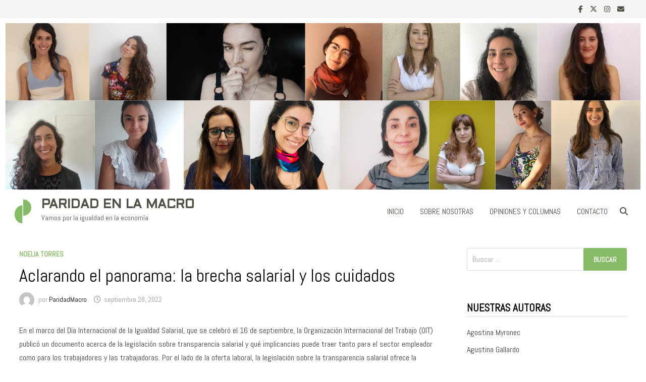

--- FILE ---
content_type: text/html; charset=UTF-8
request_url: http://www.paridadmacro.com.ar/noelia-torres/aclarando-el-panorama-la-brecha-salarial-y-los-cuidados/
body_size: 64139
content:
<!doctype html>
<html lang="es">
<head>
	<meta charset="UTF-8">
	<meta name="viewport" content="width=device-width, initial-scale=1">
	<link rel="profile" href="https://gmpg.org/xfn/11">

	<title>Aclarando el panorama: la brecha salarial y los cuidados &#8211; PARIDAD EN LA MACRO</title>
<meta name='robots' content='max-image-preview:large' />
	<style>img:is([sizes="auto" i], [sizes^="auto," i]) { contain-intrinsic-size: 3000px 1500px }</style>
	<link rel='dns-prefetch' href='//fonts.googleapis.com' />
<link rel="alternate" type="application/rss+xml" title="PARIDAD EN LA MACRO &raquo; Feed" href="http://www.paridadmacro.com.ar/feed/" />
<link rel="alternate" type="application/rss+xml" title="PARIDAD EN LA MACRO &raquo; Feed de los comentarios" href="http://www.paridadmacro.com.ar/comments/feed/" />
<link rel="alternate" type="application/rss+xml" title="PARIDAD EN LA MACRO &raquo; Comentario Aclarando el panorama: la brecha salarial y los cuidados del feed" href="http://www.paridadmacro.com.ar/noelia-torres/aclarando-el-panorama-la-brecha-salarial-y-los-cuidados/feed/" />
<script type="text/javascript">
/* <![CDATA[ */
window._wpemojiSettings = {"baseUrl":"https:\/\/s.w.org\/images\/core\/emoji\/16.0.1\/72x72\/","ext":".png","svgUrl":"https:\/\/s.w.org\/images\/core\/emoji\/16.0.1\/svg\/","svgExt":".svg","source":{"concatemoji":"http:\/\/www.paridadmacro.com.ar\/wp-includes\/js\/wp-emoji-release.min.js?ver=6.8.3"}};
/*! This file is auto-generated */
!function(s,n){var o,i,e;function c(e){try{var t={supportTests:e,timestamp:(new Date).valueOf()};sessionStorage.setItem(o,JSON.stringify(t))}catch(e){}}function p(e,t,n){e.clearRect(0,0,e.canvas.width,e.canvas.height),e.fillText(t,0,0);var t=new Uint32Array(e.getImageData(0,0,e.canvas.width,e.canvas.height).data),a=(e.clearRect(0,0,e.canvas.width,e.canvas.height),e.fillText(n,0,0),new Uint32Array(e.getImageData(0,0,e.canvas.width,e.canvas.height).data));return t.every(function(e,t){return e===a[t]})}function u(e,t){e.clearRect(0,0,e.canvas.width,e.canvas.height),e.fillText(t,0,0);for(var n=e.getImageData(16,16,1,1),a=0;a<n.data.length;a++)if(0!==n.data[a])return!1;return!0}function f(e,t,n,a){switch(t){case"flag":return n(e,"\ud83c\udff3\ufe0f\u200d\u26a7\ufe0f","\ud83c\udff3\ufe0f\u200b\u26a7\ufe0f")?!1:!n(e,"\ud83c\udde8\ud83c\uddf6","\ud83c\udde8\u200b\ud83c\uddf6")&&!n(e,"\ud83c\udff4\udb40\udc67\udb40\udc62\udb40\udc65\udb40\udc6e\udb40\udc67\udb40\udc7f","\ud83c\udff4\u200b\udb40\udc67\u200b\udb40\udc62\u200b\udb40\udc65\u200b\udb40\udc6e\u200b\udb40\udc67\u200b\udb40\udc7f");case"emoji":return!a(e,"\ud83e\udedf")}return!1}function g(e,t,n,a){var r="undefined"!=typeof WorkerGlobalScope&&self instanceof WorkerGlobalScope?new OffscreenCanvas(300,150):s.createElement("canvas"),o=r.getContext("2d",{willReadFrequently:!0}),i=(o.textBaseline="top",o.font="600 32px Arial",{});return e.forEach(function(e){i[e]=t(o,e,n,a)}),i}function t(e){var t=s.createElement("script");t.src=e,t.defer=!0,s.head.appendChild(t)}"undefined"!=typeof Promise&&(o="wpEmojiSettingsSupports",i=["flag","emoji"],n.supports={everything:!0,everythingExceptFlag:!0},e=new Promise(function(e){s.addEventListener("DOMContentLoaded",e,{once:!0})}),new Promise(function(t){var n=function(){try{var e=JSON.parse(sessionStorage.getItem(o));if("object"==typeof e&&"number"==typeof e.timestamp&&(new Date).valueOf()<e.timestamp+604800&&"object"==typeof e.supportTests)return e.supportTests}catch(e){}return null}();if(!n){if("undefined"!=typeof Worker&&"undefined"!=typeof OffscreenCanvas&&"undefined"!=typeof URL&&URL.createObjectURL&&"undefined"!=typeof Blob)try{var e="postMessage("+g.toString()+"("+[JSON.stringify(i),f.toString(),p.toString(),u.toString()].join(",")+"));",a=new Blob([e],{type:"text/javascript"}),r=new Worker(URL.createObjectURL(a),{name:"wpTestEmojiSupports"});return void(r.onmessage=function(e){c(n=e.data),r.terminate(),t(n)})}catch(e){}c(n=g(i,f,p,u))}t(n)}).then(function(e){for(var t in e)n.supports[t]=e[t],n.supports.everything=n.supports.everything&&n.supports[t],"flag"!==t&&(n.supports.everythingExceptFlag=n.supports.everythingExceptFlag&&n.supports[t]);n.supports.everythingExceptFlag=n.supports.everythingExceptFlag&&!n.supports.flag,n.DOMReady=!1,n.readyCallback=function(){n.DOMReady=!0}}).then(function(){return e}).then(function(){var e;n.supports.everything||(n.readyCallback(),(e=n.source||{}).concatemoji?t(e.concatemoji):e.wpemoji&&e.twemoji&&(t(e.twemoji),t(e.wpemoji)))}))}((window,document),window._wpemojiSettings);
/* ]]> */
</script>
<style id='wp-emoji-styles-inline-css' type='text/css'>

	img.wp-smiley, img.emoji {
		display: inline !important;
		border: none !important;
		box-shadow: none !important;
		height: 1em !important;
		width: 1em !important;
		margin: 0 0.07em !important;
		vertical-align: -0.1em !important;
		background: none !important;
		padding: 0 !important;
	}
</style>
<link rel='stylesheet' id='wp-block-library-css' href='http://www.paridadmacro.com.ar/wp-includes/css/dist/block-library/style.min.css?ver=6.8.3' type='text/css' media='all' />
<style id='wp-block-library-theme-inline-css' type='text/css'>
.wp-block-audio :where(figcaption){color:#555;font-size:13px;text-align:center}.is-dark-theme .wp-block-audio :where(figcaption){color:#ffffffa6}.wp-block-audio{margin:0 0 1em}.wp-block-code{border:1px solid #ccc;border-radius:4px;font-family:Menlo,Consolas,monaco,monospace;padding:.8em 1em}.wp-block-embed :where(figcaption){color:#555;font-size:13px;text-align:center}.is-dark-theme .wp-block-embed :where(figcaption){color:#ffffffa6}.wp-block-embed{margin:0 0 1em}.blocks-gallery-caption{color:#555;font-size:13px;text-align:center}.is-dark-theme .blocks-gallery-caption{color:#ffffffa6}:root :where(.wp-block-image figcaption){color:#555;font-size:13px;text-align:center}.is-dark-theme :root :where(.wp-block-image figcaption){color:#ffffffa6}.wp-block-image{margin:0 0 1em}.wp-block-pullquote{border-bottom:4px solid;border-top:4px solid;color:currentColor;margin-bottom:1.75em}.wp-block-pullquote cite,.wp-block-pullquote footer,.wp-block-pullquote__citation{color:currentColor;font-size:.8125em;font-style:normal;text-transform:uppercase}.wp-block-quote{border-left:.25em solid;margin:0 0 1.75em;padding-left:1em}.wp-block-quote cite,.wp-block-quote footer{color:currentColor;font-size:.8125em;font-style:normal;position:relative}.wp-block-quote:where(.has-text-align-right){border-left:none;border-right:.25em solid;padding-left:0;padding-right:1em}.wp-block-quote:where(.has-text-align-center){border:none;padding-left:0}.wp-block-quote.is-large,.wp-block-quote.is-style-large,.wp-block-quote:where(.is-style-plain){border:none}.wp-block-search .wp-block-search__label{font-weight:700}.wp-block-search__button{border:1px solid #ccc;padding:.375em .625em}:where(.wp-block-group.has-background){padding:1.25em 2.375em}.wp-block-separator.has-css-opacity{opacity:.4}.wp-block-separator{border:none;border-bottom:2px solid;margin-left:auto;margin-right:auto}.wp-block-separator.has-alpha-channel-opacity{opacity:1}.wp-block-separator:not(.is-style-wide):not(.is-style-dots){width:100px}.wp-block-separator.has-background:not(.is-style-dots){border-bottom:none;height:1px}.wp-block-separator.has-background:not(.is-style-wide):not(.is-style-dots){height:2px}.wp-block-table{margin:0 0 1em}.wp-block-table td,.wp-block-table th{word-break:normal}.wp-block-table :where(figcaption){color:#555;font-size:13px;text-align:center}.is-dark-theme .wp-block-table :where(figcaption){color:#ffffffa6}.wp-block-video :where(figcaption){color:#555;font-size:13px;text-align:center}.is-dark-theme .wp-block-video :where(figcaption){color:#ffffffa6}.wp-block-video{margin:0 0 1em}:root :where(.wp-block-template-part.has-background){margin-bottom:0;margin-top:0;padding:1.25em 2.375em}
</style>
<style id='classic-theme-styles-inline-css' type='text/css'>
/*! This file is auto-generated */
.wp-block-button__link{color:#fff;background-color:#32373c;border-radius:9999px;box-shadow:none;text-decoration:none;padding:calc(.667em + 2px) calc(1.333em + 2px);font-size:1.125em}.wp-block-file__button{background:#32373c;color:#fff;text-decoration:none}
</style>
<style id='global-styles-inline-css' type='text/css'>
:root{--wp--preset--aspect-ratio--square: 1;--wp--preset--aspect-ratio--4-3: 4/3;--wp--preset--aspect-ratio--3-4: 3/4;--wp--preset--aspect-ratio--3-2: 3/2;--wp--preset--aspect-ratio--2-3: 2/3;--wp--preset--aspect-ratio--16-9: 16/9;--wp--preset--aspect-ratio--9-16: 9/16;--wp--preset--color--black: #000000;--wp--preset--color--cyan-bluish-gray: #abb8c3;--wp--preset--color--white: #ffffff;--wp--preset--color--pale-pink: #f78da7;--wp--preset--color--vivid-red: #cf2e2e;--wp--preset--color--luminous-vivid-orange: #ff6900;--wp--preset--color--luminous-vivid-amber: #fcb900;--wp--preset--color--light-green-cyan: #7bdcb5;--wp--preset--color--vivid-green-cyan: #00d084;--wp--preset--color--pale-cyan-blue: #8ed1fc;--wp--preset--color--vivid-cyan-blue: #0693e3;--wp--preset--color--vivid-purple: #9b51e0;--wp--preset--gradient--vivid-cyan-blue-to-vivid-purple: linear-gradient(135deg,rgba(6,147,227,1) 0%,rgb(155,81,224) 100%);--wp--preset--gradient--light-green-cyan-to-vivid-green-cyan: linear-gradient(135deg,rgb(122,220,180) 0%,rgb(0,208,130) 100%);--wp--preset--gradient--luminous-vivid-amber-to-luminous-vivid-orange: linear-gradient(135deg,rgba(252,185,0,1) 0%,rgba(255,105,0,1) 100%);--wp--preset--gradient--luminous-vivid-orange-to-vivid-red: linear-gradient(135deg,rgba(255,105,0,1) 0%,rgb(207,46,46) 100%);--wp--preset--gradient--very-light-gray-to-cyan-bluish-gray: linear-gradient(135deg,rgb(238,238,238) 0%,rgb(169,184,195) 100%);--wp--preset--gradient--cool-to-warm-spectrum: linear-gradient(135deg,rgb(74,234,220) 0%,rgb(151,120,209) 20%,rgb(207,42,186) 40%,rgb(238,44,130) 60%,rgb(251,105,98) 80%,rgb(254,248,76) 100%);--wp--preset--gradient--blush-light-purple: linear-gradient(135deg,rgb(255,206,236) 0%,rgb(152,150,240) 100%);--wp--preset--gradient--blush-bordeaux: linear-gradient(135deg,rgb(254,205,165) 0%,rgb(254,45,45) 50%,rgb(107,0,62) 100%);--wp--preset--gradient--luminous-dusk: linear-gradient(135deg,rgb(255,203,112) 0%,rgb(199,81,192) 50%,rgb(65,88,208) 100%);--wp--preset--gradient--pale-ocean: linear-gradient(135deg,rgb(255,245,203) 0%,rgb(182,227,212) 50%,rgb(51,167,181) 100%);--wp--preset--gradient--electric-grass: linear-gradient(135deg,rgb(202,248,128) 0%,rgb(113,206,126) 100%);--wp--preset--gradient--midnight: linear-gradient(135deg,rgb(2,3,129) 0%,rgb(40,116,252) 100%);--wp--preset--font-size--small: 13px;--wp--preset--font-size--medium: 20px;--wp--preset--font-size--large: 36px;--wp--preset--font-size--x-large: 42px;--wp--preset--spacing--20: 0.44rem;--wp--preset--spacing--30: 0.67rem;--wp--preset--spacing--40: 1rem;--wp--preset--spacing--50: 1.5rem;--wp--preset--spacing--60: 2.25rem;--wp--preset--spacing--70: 3.38rem;--wp--preset--spacing--80: 5.06rem;--wp--preset--shadow--natural: 6px 6px 9px rgba(0, 0, 0, 0.2);--wp--preset--shadow--deep: 12px 12px 50px rgba(0, 0, 0, 0.4);--wp--preset--shadow--sharp: 6px 6px 0px rgba(0, 0, 0, 0.2);--wp--preset--shadow--outlined: 6px 6px 0px -3px rgba(255, 255, 255, 1), 6px 6px rgba(0, 0, 0, 1);--wp--preset--shadow--crisp: 6px 6px 0px rgba(0, 0, 0, 1);}:where(.is-layout-flex){gap: 0.5em;}:where(.is-layout-grid){gap: 0.5em;}body .is-layout-flex{display: flex;}.is-layout-flex{flex-wrap: wrap;align-items: center;}.is-layout-flex > :is(*, div){margin: 0;}body .is-layout-grid{display: grid;}.is-layout-grid > :is(*, div){margin: 0;}:where(.wp-block-columns.is-layout-flex){gap: 2em;}:where(.wp-block-columns.is-layout-grid){gap: 2em;}:where(.wp-block-post-template.is-layout-flex){gap: 1.25em;}:where(.wp-block-post-template.is-layout-grid){gap: 1.25em;}.has-black-color{color: var(--wp--preset--color--black) !important;}.has-cyan-bluish-gray-color{color: var(--wp--preset--color--cyan-bluish-gray) !important;}.has-white-color{color: var(--wp--preset--color--white) !important;}.has-pale-pink-color{color: var(--wp--preset--color--pale-pink) !important;}.has-vivid-red-color{color: var(--wp--preset--color--vivid-red) !important;}.has-luminous-vivid-orange-color{color: var(--wp--preset--color--luminous-vivid-orange) !important;}.has-luminous-vivid-amber-color{color: var(--wp--preset--color--luminous-vivid-amber) !important;}.has-light-green-cyan-color{color: var(--wp--preset--color--light-green-cyan) !important;}.has-vivid-green-cyan-color{color: var(--wp--preset--color--vivid-green-cyan) !important;}.has-pale-cyan-blue-color{color: var(--wp--preset--color--pale-cyan-blue) !important;}.has-vivid-cyan-blue-color{color: var(--wp--preset--color--vivid-cyan-blue) !important;}.has-vivid-purple-color{color: var(--wp--preset--color--vivid-purple) !important;}.has-black-background-color{background-color: var(--wp--preset--color--black) !important;}.has-cyan-bluish-gray-background-color{background-color: var(--wp--preset--color--cyan-bluish-gray) !important;}.has-white-background-color{background-color: var(--wp--preset--color--white) !important;}.has-pale-pink-background-color{background-color: var(--wp--preset--color--pale-pink) !important;}.has-vivid-red-background-color{background-color: var(--wp--preset--color--vivid-red) !important;}.has-luminous-vivid-orange-background-color{background-color: var(--wp--preset--color--luminous-vivid-orange) !important;}.has-luminous-vivid-amber-background-color{background-color: var(--wp--preset--color--luminous-vivid-amber) !important;}.has-light-green-cyan-background-color{background-color: var(--wp--preset--color--light-green-cyan) !important;}.has-vivid-green-cyan-background-color{background-color: var(--wp--preset--color--vivid-green-cyan) !important;}.has-pale-cyan-blue-background-color{background-color: var(--wp--preset--color--pale-cyan-blue) !important;}.has-vivid-cyan-blue-background-color{background-color: var(--wp--preset--color--vivid-cyan-blue) !important;}.has-vivid-purple-background-color{background-color: var(--wp--preset--color--vivid-purple) !important;}.has-black-border-color{border-color: var(--wp--preset--color--black) !important;}.has-cyan-bluish-gray-border-color{border-color: var(--wp--preset--color--cyan-bluish-gray) !important;}.has-white-border-color{border-color: var(--wp--preset--color--white) !important;}.has-pale-pink-border-color{border-color: var(--wp--preset--color--pale-pink) !important;}.has-vivid-red-border-color{border-color: var(--wp--preset--color--vivid-red) !important;}.has-luminous-vivid-orange-border-color{border-color: var(--wp--preset--color--luminous-vivid-orange) !important;}.has-luminous-vivid-amber-border-color{border-color: var(--wp--preset--color--luminous-vivid-amber) !important;}.has-light-green-cyan-border-color{border-color: var(--wp--preset--color--light-green-cyan) !important;}.has-vivid-green-cyan-border-color{border-color: var(--wp--preset--color--vivid-green-cyan) !important;}.has-pale-cyan-blue-border-color{border-color: var(--wp--preset--color--pale-cyan-blue) !important;}.has-vivid-cyan-blue-border-color{border-color: var(--wp--preset--color--vivid-cyan-blue) !important;}.has-vivid-purple-border-color{border-color: var(--wp--preset--color--vivid-purple) !important;}.has-vivid-cyan-blue-to-vivid-purple-gradient-background{background: var(--wp--preset--gradient--vivid-cyan-blue-to-vivid-purple) !important;}.has-light-green-cyan-to-vivid-green-cyan-gradient-background{background: var(--wp--preset--gradient--light-green-cyan-to-vivid-green-cyan) !important;}.has-luminous-vivid-amber-to-luminous-vivid-orange-gradient-background{background: var(--wp--preset--gradient--luminous-vivid-amber-to-luminous-vivid-orange) !important;}.has-luminous-vivid-orange-to-vivid-red-gradient-background{background: var(--wp--preset--gradient--luminous-vivid-orange-to-vivid-red) !important;}.has-very-light-gray-to-cyan-bluish-gray-gradient-background{background: var(--wp--preset--gradient--very-light-gray-to-cyan-bluish-gray) !important;}.has-cool-to-warm-spectrum-gradient-background{background: var(--wp--preset--gradient--cool-to-warm-spectrum) !important;}.has-blush-light-purple-gradient-background{background: var(--wp--preset--gradient--blush-light-purple) !important;}.has-blush-bordeaux-gradient-background{background: var(--wp--preset--gradient--blush-bordeaux) !important;}.has-luminous-dusk-gradient-background{background: var(--wp--preset--gradient--luminous-dusk) !important;}.has-pale-ocean-gradient-background{background: var(--wp--preset--gradient--pale-ocean) !important;}.has-electric-grass-gradient-background{background: var(--wp--preset--gradient--electric-grass) !important;}.has-midnight-gradient-background{background: var(--wp--preset--gradient--midnight) !important;}.has-small-font-size{font-size: var(--wp--preset--font-size--small) !important;}.has-medium-font-size{font-size: var(--wp--preset--font-size--medium) !important;}.has-large-font-size{font-size: var(--wp--preset--font-size--large) !important;}.has-x-large-font-size{font-size: var(--wp--preset--font-size--x-large) !important;}
:where(.wp-block-post-template.is-layout-flex){gap: 1.25em;}:where(.wp-block-post-template.is-layout-grid){gap: 1.25em;}
:where(.wp-block-columns.is-layout-flex){gap: 2em;}:where(.wp-block-columns.is-layout-grid){gap: 2em;}
:root :where(.wp-block-pullquote){font-size: 1.5em;line-height: 1.6;}
</style>
<link rel='stylesheet' id='font-awesome-css' href='http://www.paridadmacro.com.ar/wp-content/themes/bam/assets/fonts/css/all.min.css?ver=6.7.2' type='text/css' media='all' />
<link rel='stylesheet' id='bam-style-css' href='http://www.paridadmacro.com.ar/wp-content/themes/bam/style.css?ver=1.3.5' type='text/css' media='all' />
<link rel='stylesheet' id='bam-google-fonts-css' href='https://fonts.googleapis.com/css?family=Abel%3A100%2C200%2C300%2C400%2C500%2C600%2C700%2C800%2C900%2C100i%2C200i%2C300i%2C400i%2C500i%2C600i%2C700i%2C800i%2C900i|Aldrich%3A100%2C200%2C300%2C400%2C500%2C600%2C700%2C800%2C900%2C100i%2C200i%2C300i%2C400i%2C500i%2C600i%2C700i%2C800i%2C900i%26subset%3Dlatin' type='text/css' media='all' />
<style id='akismet-widget-style-inline-css' type='text/css'>

			.a-stats {
				--akismet-color-mid-green: #357b49;
				--akismet-color-white: #fff;
				--akismet-color-light-grey: #f6f7f7;

				max-width: 350px;
				width: auto;
			}

			.a-stats * {
				all: unset;
				box-sizing: border-box;
			}

			.a-stats strong {
				font-weight: 600;
			}

			.a-stats a.a-stats__link,
			.a-stats a.a-stats__link:visited,
			.a-stats a.a-stats__link:active {
				background: var(--akismet-color-mid-green);
				border: none;
				box-shadow: none;
				border-radius: 8px;
				color: var(--akismet-color-white);
				cursor: pointer;
				display: block;
				font-family: -apple-system, BlinkMacSystemFont, 'Segoe UI', 'Roboto', 'Oxygen-Sans', 'Ubuntu', 'Cantarell', 'Helvetica Neue', sans-serif;
				font-weight: 500;
				padding: 12px;
				text-align: center;
				text-decoration: none;
				transition: all 0.2s ease;
			}

			/* Extra specificity to deal with TwentyTwentyOne focus style */
			.widget .a-stats a.a-stats__link:focus {
				background: var(--akismet-color-mid-green);
				color: var(--akismet-color-white);
				text-decoration: none;
			}

			.a-stats a.a-stats__link:hover {
				filter: brightness(110%);
				box-shadow: 0 4px 12px rgba(0, 0, 0, 0.06), 0 0 2px rgba(0, 0, 0, 0.16);
			}

			.a-stats .count {
				color: var(--akismet-color-white);
				display: block;
				font-size: 1.5em;
				line-height: 1.4;
				padding: 0 13px;
				white-space: nowrap;
			}
		
</style>
<link rel="https://api.w.org/" href="http://www.paridadmacro.com.ar/wp-json/" /><link rel="alternate" title="JSON" type="application/json" href="http://www.paridadmacro.com.ar/wp-json/wp/v2/posts/397" /><link rel="EditURI" type="application/rsd+xml" title="RSD" href="http://www.paridadmacro.com.ar/xmlrpc.php?rsd" />
<meta name="generator" content="WordPress 6.8.3" />
<link rel="canonical" href="http://www.paridadmacro.com.ar/noelia-torres/aclarando-el-panorama-la-brecha-salarial-y-los-cuidados/" />
<link rel='shortlink' href='http://www.paridadmacro.com.ar/?p=397' />
<link rel="alternate" title="oEmbed (JSON)" type="application/json+oembed" href="http://www.paridadmacro.com.ar/wp-json/oembed/1.0/embed?url=http%3A%2F%2Fwww.paridadmacro.com.ar%2Fnoelia-torres%2Faclarando-el-panorama-la-brecha-salarial-y-los-cuidados%2F" />
<link rel="alternate" title="oEmbed (XML)" type="text/xml+oembed" href="http://www.paridadmacro.com.ar/wp-json/oembed/1.0/embed?url=http%3A%2F%2Fwww.paridadmacro.com.ar%2Fnoelia-torres%2Faclarando-el-panorama-la-brecha-salarial-y-los-cuidados%2F&#038;format=xml" />
<link rel="pingback" href="http://www.paridadmacro.com.ar/xmlrpc.php">		<style type="text/css">
				</style>
		<link rel="icon" href="http://www.paridadmacro.com.ar/wp-content/uploads/2020/02/cropped-Paridad-Gris-Verde-1-32x32.png" sizes="32x32" />
<link rel="icon" href="http://www.paridadmacro.com.ar/wp-content/uploads/2020/02/cropped-Paridad-Gris-Verde-1-192x192.png" sizes="192x192" />
<link rel="apple-touch-icon" href="http://www.paridadmacro.com.ar/wp-content/uploads/2020/02/cropped-Paridad-Gris-Verde-1-180x180.png" />
<meta name="msapplication-TileImage" content="http://www.paridadmacro.com.ar/wp-content/uploads/2020/02/cropped-Paridad-Gris-Verde-1-270x270.png" />

		<style type="text/css" id="theme-custom-css">
			/* Color CSS */
                
                    blockquote {
                        border-left: 4px solid #85bb65;
                    }

                    button,
                    input[type="button"],
                    input[type="reset"],
                    input[type="submit"] {
                        background: #85bb65;
                    }

                    .wp-block-search .wp-block-search__button {
                        background: #85bb65;
                    }

                    .bam-readmore {
                        background: #85bb65;
                    }

                    .site-title a, .site-description {
                        color: #85bb65;
                    }

                    .site-header.default-style .main-navigation ul li a:hover {
                        color: #85bb65;
                    }

                    .site-header.default-style .main-navigation ul ul li a:hover {
                        background: #85bb65;
                    }

                    .site-header.default-style .main-navigation .current_page_item > a,
                    .site-header.default-style .main-navigation .current-menu-item > a,
                    .site-header.default-style .main-navigation .current_page_ancestor > a,
                    .site-header.default-style .main-navigation .current-menu-ancestor > a {
                        color: #85bb65;
                    }

                    .site-header.horizontal-style .main-navigation ul li a:hover {
                        color: #85bb65;
                    }

                    .site-header.horizontal-style .main-navigation ul ul li a:hover {
                        background: #85bb65;
                    }

                    .site-header.horizontal-style .main-navigation .current_page_item > a,
                    .site-header.horizontal-style .main-navigation .current-menu-item > a,
                    .site-header.horizontal-style .main-navigation .current_page_ancestor > a,
                    .site-header.horizontal-style .main-navigation .current-menu-ancestor > a {
                        color: #85bb65;
                    }

                    .posts-navigation .nav-previous a:hover,
                    .posts-navigation .nav-next a:hover {
                        color: #85bb65;
                    }

                    .post-navigation .nav-previous .post-title:hover,
                    .post-navigation .nav-next .post-title:hover {
                        color: #85bb65;
                    }

                    .pagination .page-numbers.current {
                        background: #85bb65;
                        border: 1px solid #85bb65;
                        color: #ffffff;
                    }
                      
                    .pagination a.page-numbers:hover {
                        background: #85bb65;
                        border: 1px solid #85bb65;
                    }

                    .widget a:hover,
                    .widget ul li a:hover {
                        color: #85bb65;
                    }

                    li.bm-tab.th-ui-state-active a {
                        border-bottom: 1px solid #85bb65;
                    }

                    .footer-widget-area .widget a:hover {
                        color: #85bb65;
                    }

                    .bms-title a:hover {
                        color: #85bb65;
                    }

                    .bam-entry .entry-title a:hover {
                        color: #85bb65;
                    }

                    .related-post-meta a:hover,
                    .entry-meta a:hover {
                        color: #85bb65;
                    }

                    .related-post-meta .byline a:hover,
                    .entry-meta .byline a:hover {
                        color: #85bb65;
                    }

                    .cat-links a {
                        color: #85bb65;
                    }

                    .tags-links a:hover {
                        background: #85bb65;
                    }

                    .related-post-title a:hover {
                        color: #85bb65;
                    }

                    .author-posts-link:hover {
                        color: #85bb65;
                    }

                    .comment-author a {
                        color: #85bb65;
                    }

                    .comment-metadata a:hover,
                    .comment-metadata a:focus,
                    .pingback .comment-edit-link:hover,
                    .pingback .comment-edit-link:focus {
                        color: #85bb65;
                    }

                    .comment-reply-link:hover,
                    .comment-reply-link:focus {
                        background: #85bb65;
                    }

                    .comment-notes a:hover,
                    .comment-awaiting-moderation a:hover,
                    .logged-in-as a:hover,
                    .form-allowed-tags a:hover {
                        color: #85bb65;
                    }

                    .required {
                        color: #85bb65;
                    }

                    .comment-reply-title small a:before {
                        color: #85bb65;
                    }

                    .wp-block-quote {
                        border-left: 4px solid #85bb65;
                    }

                    .wp-block-quote[style*="text-align:right"], .wp-block-quote[style*="text-align: right"] {
                        border-right: 4px solid #85bb65;
                    }

                    .site-info a:hover {
                        color: #85bb65;
                    }

                    #bam-tags a, .widget_tag_cloud .tagcloud a {
                        background: #85bb65;
                    }

                
                    .site-title a, .site-description,
                    .site-header.horizontal-style .site-description {
                        color: #4b5145;
                    }
                
                    .page-content a,
                    .entry-content a {
                        color: #85bb65;
                    }
                
                    .page-content a:hover,
                    .entry-content a:hover {
                        color: #00aeef;
                    }
                
                    button:hover,
                    input[type="button"]:hover,
                    input[type="reset"]:hover,
                    input[type="submit"]:hover,
                    .wp-block-search .wp-block-search__button:hover,
                    .bam-readmore:hover {
                        background: #85bb65;
                    }
                
                    body.boxed-layout.custom-background,
                    body.boxed-layout {
                        background-color: #dddddd;
                    }
                
                    body.boxed-layout.custom-background.separate-containers,
                    body.boxed-layout.separate-containers {
                        background-color: #dddddd;
                    }
                
                    body.wide-layout.custom-background.separate-containers,
                    body.wide-layout.separate-containers {
                        background-color: #eeeeee;
                    }
                /* Header CSS */
                    .site-logo-image img {
                        max-width: 55px;
                    }
                
                    .site-logo-image img {
                        max-height: 55px;
                    }
                
                        .site-header.horizontal-style #site-header-inner-wrap { background-color: #ffffff; }
                    
                        .site-header.horizontal-style .main-navigation ul li a, .bam-search-button-icon, .menu-toggle { color: #4b5145; }
                    
                        .site-header.horizontal-style .main-navigation ul li a:hover { color: #85bb65; }
                        .site-header.horizontal-style .main-navigation .current_page_item > a, .site-header.horizontal-style .main-navigation .current-menu-item > a, .site-header.horizontal-style .main-navigation .current_page_ancestor > a, .site-header.horizontal-style .main-navigation .current-menu-ancestor > a { color: #85bb65; }
                    
                        .site-header.horizontal-style .main-navigation ul ul {
                            background-color: #ffffff;
                        }
                    
                        .site-header.horizontal-style .main-navigation ul ul li a:hover {
                            color: #85bb65;
                        }
                    
                        .site-header.horizontal-style .main-navigation ul ul li a {
                            background-color: #85bb65;
                        }
                    
                        .site-header.horizontal-style .main-navigation ul ul li a:hover {
                            background-color: #ffffff;
                        }
                    /* Top Bar CSS */
                    .bam-topbar, .top-navigation ul ul {
                        background: #f5f5f5;
                    }
                
                    .bam-topbar a:hover {
                        color: #85bb65;
                    }
                
                        .bam-topbar-social.dark .bam-social-link i {
                            color: #4b5145;
                        }
                    /* Typography CSS */body, button, input, select, optgroup, textarea{font-family:Abel;font-weight:100;font-style:normal;font-size:16px;}h1, h2, h3, h4, h5, h6, .site-title, .bam-entry .entry-title a, .widget-title, .is-style-bam-widget-title, .entry-title, .related-section-title, .related-post-title a, .single .entry-title, .archive .page-title{font-family:Abel;}h1{font-family:Abel;}h2{font-family:Abel;}h3{font-family:Abel;}h4{font-family:Abel;}.site-title, .site-header.horizontal-style .site-title{font-family:Aldrich;font-weight:600;font-size:25px;}.main-navigation li a{font-family:Abel;font-weight:100;}.main-navigation ul ul a, .site-header.default-style .main-navigation ul ul a, .site-header.horizontal-style .main-navigation ul ul a{font-family:Abel;}.bam-entry .entry-title a{font-family:Abel;}.single .entry-title{font-family:Abel;}.bam-single-post .entry-content{font-family:Abel;}.page-entry-title{font-family:Abel;}.widget-title, .is-style-bam-widget-title{font-family:Abel;}		</style>

	</head>

<body class="wp-singular post-template-default single single-post postid-397 single-format-standard wp-custom-logo wp-embed-responsive wp-theme-bam wide-layout right-sidebar one-container">



<div id="page" class="site">
	<a class="skip-link screen-reader-text" href="#content">Saltar al contenido</a>

	
<div id="topbar" class="bam-topbar clearfix">

    <div class="container">

        
        
        
<div class="bam-topbar-social dark">

    
        
                    <span class="bam-social-icon">
                                    <a href="https://www.facebook.com/paridadmacro/" class="bam-social-link facebook" target="_blank" title="Facebook">
                        <i class="fab fa-facebook-f"></i>
                    </a>
                            </span>
                
    
        
                
    
        
                    <span class="bam-social-icon">
                                    <a href="https://twitter.com/paridadmacro" class="bam-social-link twitter" target="_blank" title="X">
                        <i class="fa-brands fa-x-twitter"></i>
                    </a>
                            </span>
                
    
        
                
    
        
                    <span class="bam-social-icon">
                                    <a href="https://www.instagram.com/paridadmacro/" class="bam-social-link instagram" target="_blank" title="Instagram">
                        <i class="fab fa-instagram"></i>
                    </a>
                            </span>
                
    
        
                
    
        
                
    
        
                
    
        
                
    
        
                
    
        
                
    
        
                
    
        
                
    
        
                
    
        
                
    
        
                
    
        
                
    
        
                
    
        
                
    
        
                
    
        
                
    
        
                
    
        
                    <span class="bam-social-icon">
                                    <a href="mailto:hola@paridadmacro.com.ar" class="bam-social-link email" target="_self" title="Correo electrónico">
                        <i class="fas fa-envelope"></i>
                    </a>
                            </span>
                
    
</div><!-- .bam-social-media -->
    </div>

</div>
	


<header id="masthead" class="site-header horizontal-style">

    
    

<div class="th-header-image clearfix"><img src="http://www.paridadmacro.com.ar/wp-content/uploads/2020/04/Encabezado-Sin-Logo.jpg" height="550" width="2000" alt="" /></div>
<div id="site-header-inner-wrap">
    <div id="site-header-inner" class="clearfix container-fluid">
        <div class="site-branding">
    <div class="site-branding-inner">

                    <div class="site-logo-image"><a href="http://www.paridadmacro.com.ar/" class="custom-logo-link" rel="home"><img width="161" height="169" src="http://www.paridadmacro.com.ar/wp-content/uploads/2020/02/cropped-Logo-Borrador-1.png" class="custom-logo" alt="PARIDAD EN LA MACRO" decoding="async" /></a></div>
        
        <div class="site-branding-text">
                            <p class="site-title"><a href="http://www.paridadmacro.com.ar/" rel="home">PARIDAD EN LA MACRO</a></p>
                                <p class="site-description">Vamos por la igualdad en la econom&iacute;a</p>
                    </div><!-- .site-branding-text -->

    </div><!-- .site-branding-inner -->
</div><!-- .site-branding -->        
<nav id="site-navigation" class="main-navigation">

    <div id="site-navigation-inner" class="align-left show-search">
        
        <div class="menu-principal-container"><ul id="primary-menu" class="menu"><li id="menu-item-31" class="menu-item menu-item-type-custom menu-item-object-custom menu-item-home menu-item-31"><a href="http://www.paridadmacro.com.ar">Inicio</a></li>
<li id="menu-item-32" class="menu-item menu-item-type-post_type menu-item-object-page menu-item-32"><a href="http://www.paridadmacro.com.ar/sobre-nosotras/">Sobre nosotras</a></li>
<li id="menu-item-33" class="menu-item menu-item-type-post_type menu-item-object-page menu-item-33"><a href="http://www.paridadmacro.com.ar/opiniones-y-columnas/">Opiniones y columnas</a></li>
<li id="menu-item-34" class="menu-item menu-item-type-post_type menu-item-object-page menu-item-34"><a href="http://www.paridadmacro.com.ar/contacto/">Contacto</a></li>
</ul></div><div class="bam-search-button-icon">
    <i class="fas fa-search" aria-hidden="true"></i>
</div>
<div class="bam-search-box-container">
    <div class="bam-search-box">
        <form role="search" method="get" class="search-form" action="http://www.paridadmacro.com.ar/">
				<label>
					<span class="screen-reader-text">Buscar:</span>
					<input type="search" class="search-field" placeholder="Buscar &hellip;" value="" name="s" />
				</label>
				<input type="submit" class="search-submit" value="Buscar" />
			</form>    </div><!-- th-search-box -->
</div><!-- .th-search-box-container -->

        <button class="menu-toggle" aria-controls="primary-menu" aria-expanded="false" data-toggle-target=".mobile-navigation"><i class="fas fa-bars"></i>Menú</button>
        
    </div><!-- .container -->
    
</nav><!-- #site-navigation -->    </div>
</div>

<div class="mobile-dropdown">
    <nav class="mobile-navigation">
        <div class="menu-principal-container"><ul id="primary-menu-mobile" class="menu"><li class="menu-item menu-item-type-custom menu-item-object-custom menu-item-home menu-item-31"><a href="http://www.paridadmacro.com.ar">Inicio</a></li>
<li class="menu-item menu-item-type-post_type menu-item-object-page menu-item-32"><a href="http://www.paridadmacro.com.ar/sobre-nosotras/">Sobre nosotras</a></li>
<li class="menu-item menu-item-type-post_type menu-item-object-page menu-item-33"><a href="http://www.paridadmacro.com.ar/opiniones-y-columnas/">Opiniones y columnas</a></li>
<li class="menu-item menu-item-type-post_type menu-item-object-page menu-item-34"><a href="http://www.paridadmacro.com.ar/contacto/">Contacto</a></li>
</ul></div>    </nav>
</div>


    
    			<div class="bam-header-bg"></div>
         
</header><!-- #masthead -->


	
	<div id="content" class="site-content">
		<div class="container">

	
	<div id="primary" class="content-area">

		
		<main id="main" class="site-main">

			
			
<article id="post-397" class="bam-single-post post-397 post type-post status-publish format-standard hentry category-noelia-torres tag-brecha-salarial tag-economia-feminista tag-igualdad-de-genero">

	
	<div class="category-list">
		<span class="cat-links"><a href="http://www.paridadmacro.com.ar/category/noelia-torres/" rel="category tag">Noelia Torres</a></span>	</div><!-- .category-list -->

	<header class="entry-header">
		<h1 class="entry-title">Aclarando el panorama: la brecha salarial y los cuidados</h1>			<div class="entry-meta">
				<span class="byline"> <img class="author-photo" alt="ParidadMacro" src="https://secure.gravatar.com/avatar/a1cb35f57b03a31535ecd7da6715ad680081f650fec9540108111ceb64ff2642?s=96&#038;d=mm&#038;r=g" />por <span class="author vcard"><a class="url fn n" href="http://www.paridadmacro.com.ar/author/admin/">ParidadMacro</a></span></span><span class="posted-on"><i class="far fa-clock"></i><a href="http://www.paridadmacro.com.ar/noelia-torres/aclarando-el-panorama-la-brecha-salarial-y-los-cuidados/" rel="bookmark"><time class="entry-date published sm-hu" datetime="2022-09-28T23:57:00+00:00">septiembre 28, 2022</time><time class="updated" datetime="2022-12-05T00:04:29+00:00">diciembre 5, 2022</time></a></span>			</div><!-- .entry-meta -->
			</header><!-- .entry-header -->

	
	
	
	<div class="entry-content">
		
<p>En el marco del Día Internacional de la Igualdad Salarial, que se celebró el 16 de septiembre, la Organización Internacional del Trabajo (OIT) publicó un documento acerca de la legislación sobre transparencia salarial y qué implicancias puede traer tanto para el sector empleador como para los trabajadores y las trabajadoras. Por el lado de la oferta laboral, la legislación sobre la transparencia salarial ofrece la oportunidad de identificar desvíos respecto de los competidores, mientras que para el sector trabajador puede proporcionar información para acceder a más y mejores derechos en la negociación paritaria.</p>



<p>Estas medidas de transparencia propuestas por la OIT abarcan un conjunto amplio de herramientas que incluyen la divulgación de las remuneraciones y auditorías acerca de las diferencias salariales entre hombres y mujeres y el derecho de los trabajadores y de las trabajadoras de acceder a dicha información.</p>



<p>En nuestro país, según el Boletín de Estadísticas Laborales del Ministerio de Trabajo, en el primer trimestre de 2022, una mujer que trabajó cuarenta horas semanales percibió una remuneración 8% menor respecto de un varón que trabaja las mismas horas. El problema se vuelve más grave si incorporamos a los subocupados y a las subocupadas, ya que las mujeres ganan un 26% menos que los varones. Estos guarismos tienen sentido ya que entre las subocupadas se encuentran estudiantes o mujeres que, dadas las características de la Organización Social del Cuidado (OSC), deciden trabajar menos de cuarenta horas semanales con un sueldo menor que el de un varón. Asimismo, las mujeres jóvenes son las que muestran mayores tasas de desocupación y menores tasas de actividad (13,9% y 41,7% para el segundo trimestre de 2022) y a la vez destinan 5,7 horas diarias a tareas de cuidado, mientras que los varones emplean solamente dos.</p>



<p>Es por razones como las mencionadas, la OIT propone programas para la igualdad de género que permitan asegurar la equidad de las remuneraciones ante las mismas tareas. Asimismo, es importante que se trabaje en políticas que amplíen las licencias remuneradas por cuidados y, fundamentalmente, que promuevan un reparto más equitativo de las responsabilidades familiares.</p>



<p>En esta línea, proyectos como Cuidar en Igualdad pueden contribuir a reducir la brecha salarial entre varones y mujeres, así como también promover una OSC más justa y con responsabilidades compartidas.</p>



<p>Además, la OIT menciona en su artículo que en Chile se está debatiendo un proyecto de ley que pretende establecer medidas de transparencia para reducir la brecha salarial entre varones y mujeres. El objetivo de la iniciativa es que las empresas con un plantel de más de 200 trabajadores publiquen un registro salarial desglosado por género dos veces por año. Esta información sería muy útil a la hora de establecer las negociaciones paritarias, pero a la vez podría ocurrir que las empresas estén reticentes a brindar esa información debido a que implicaría un aumento en los costos administrativos sin un beneficio directo para ellas.</p>



<p>En el informe, la OIT también releva las opiniones de los sindicatos y de las cámaras empresarias acerca de la transparencia salarial y sus implicancias. En ese relevamiento se puso de manifiesto la necesidad de realizar enfoques integrales, en los que mejorar la información sobre las remuneraciones es solo una parte, por lo que vuelve a tomar relevancia cómo decide organizar el cuidado cada sociedad, como por ejemplo si se amplía la licencia por paternidad o por adultos mayores a cargo (si bien algunos convenios ya tienen estos temas establecidos). También es necesario que en los institutos de formación profesional de los sindicatos se brinden cursos con perspectiva de género, en donde se debata el rol de la mujer como «cuidadora natural».</p>



<p>Un tema que queda pendiente en el trabajo de la OIT es la desigualdad existente entre los salarios de las mujeres, ya que el cuidado se organiza de manera muy distinta en un hogar cuando la mujer tiene ingresos altos y puede pagarle a otra mujer un servicio de cuidado que le permita continuar trabajando en el mercado.</p>



<p>Si bien las propuestas planteadas por la OIT sobre transparencia salarial son necesarias y sumamente útiles para reducir la brecha salarial entre hombres y mujeres, a la hora de implementar políticas para achicarlas no se debe perder de vista la brecha existente en los trabajos de cuidado (definida en gran parte por la creencia social de que «las mujeres son buenas para cuidar»), por lo que trabajar sobre ello no depende simplemente de la voluntad del Estado sino que es un trabajo de la sociedad en su conjunto.</p>



<p>Por Noelia Torres. Publicado originalmente para <a href="https://www.baenegocios.com/columnistas/Aclarando-el-panorama-la-brecha-salarial-y-los-cuidados-20220927-0084.html" data-type="URL" data-id="https://www.baenegocios.com/columnistas/Aclarando-el-panorama-la-brecha-salarial-y-los-cuidados-20220927-0084.html" target="_blank" rel="noreferrer noopener">BAE Negocios</a></p>
	</div><!-- .entry-content -->

	
	<footer class="entry-footer">
		<div class="tags-links"><span class="bam-tags-title">Etiquetado</span><a href="http://www.paridadmacro.com.ar/tag/brecha-salarial/" rel="tag">Brecha Salarial</a><a href="http://www.paridadmacro.com.ar/tag/economia-feminista/" rel="tag">Economía Feminista</a><a href="http://www.paridadmacro.com.ar/tag/igualdad-de-genero/" rel="tag">Igualdad de género</a></div>	</footer><!-- .entry-footer -->

	
</article><!-- #post-397 -->
	<nav class="navigation post-navigation" aria-label="Entradas">
		<h2 class="screen-reader-text">Navegación de entradas</h2>
		<div class="nav-links"><div class="nav-previous"><a href="http://www.paridadmacro.com.ar/mara-pedrazzoli/un-presupuesto-firme-y-sin-sorpresas-de-ajuste/" rel="prev"><span class="meta-nav" aria-hidden="true">Entrada anterior</span> <span class="screen-reader-text">Entrada anterior:</span> <br/><span class="post-title">Un Presupuesto firme y sin sorpresas de ajuste</span></a></div><div class="nav-next"><a href="http://www.paridadmacro.com.ar/laura-testa/quien-inclinala-balanza/" rel="next"><span class="meta-nav" aria-hidden="true">Entrada siguiente</span> <span class="screen-reader-text">Entrada siguiente:</span> <br/><span class="post-title">¿Quién inclinala balanza?</span></a></div></div>
	</nav><div class="bam-authorbox clearfix">

    <div class="bam-author-img">
        <img alt='' src='https://secure.gravatar.com/avatar/a1cb35f57b03a31535ecd7da6715ad680081f650fec9540108111ceb64ff2642?s=100&#038;d=mm&#038;r=g' srcset='https://secure.gravatar.com/avatar/a1cb35f57b03a31535ecd7da6715ad680081f650fec9540108111ceb64ff2642?s=200&#038;d=mm&#038;r=g 2x' class='avatar avatar-100 photo' height='100' width='100' decoding='async'/>    </div>

    <div class="bam-author-content">
        <h4 class="author-name">ParidadMacro</h4>
        <p class="author-description"></p>
        <a class="author-posts-link" href="http://www.paridadmacro.com.ar/author/admin/" title="ParidadMacro">
            Ver todas las entradas de ParidadMacro &rarr;        </a>
    </div>

</div>


<div class="bam-related-posts clearfix">

    <h3 class="related-section-title">Puede que también te guste</h3>

    <div class="related-posts-wrap">
                    <div class="related-post">
                <div class="related-post-thumbnail">
                    <a href="http://www.paridadmacro.com.ar/noelia-torres/el-dilema-de-las-practicas-laborales/">
                                            </a>
                </div><!-- .related-post-thumbnail -->
                <h3 class="related-post-title">
                    <a href="http://www.paridadmacro.com.ar/noelia-torres/el-dilema-de-las-practicas-laborales/" rel="bookmark" title="El dilema de las prácticas laborales">
                        El dilema de las prácticas laborales                    </a>
                </h3><!-- .related-post-title -->
                <div class="related-post-meta"><span class="posted-on"><i class="far fa-clock"></i><a href="http://www.paridadmacro.com.ar/noelia-torres/el-dilema-de-las-practicas-laborales/" rel="bookmark"><time class="entry-date published sm-hu" datetime="2021-12-14T13:56:00+00:00">diciembre 14, 2021</time><time class="updated" datetime="2022-03-15T02:00:28+00:00">marzo 15, 2022</time></a></span></div>
            </div><!-- .related-post -->
                    <div class="related-post">
                <div class="related-post-thumbnail">
                    <a href="http://www.paridadmacro.com.ar/noelia-torres/el-balance-necesario-del-salario-y-de-los-precios-en-2022/">
                                            </a>
                </div><!-- .related-post-thumbnail -->
                <h3 class="related-post-title">
                    <a href="http://www.paridadmacro.com.ar/noelia-torres/el-balance-necesario-del-salario-y-de-los-precios-en-2022/" rel="bookmark" title="El balance necesario del salario y de los precios en 2022">
                        El balance necesario del salario y de los precios en 2022                    </a>
                </h3><!-- .related-post-title -->
                <div class="related-post-meta"><span class="posted-on"><i class="far fa-clock"></i><a href="http://www.paridadmacro.com.ar/noelia-torres/el-balance-necesario-del-salario-y-de-los-precios-en-2022/" rel="bookmark"><time class="entry-date published sm-hu" datetime="2023-01-13T11:05:00+00:00">enero 13, 2023</time><time class="updated" datetime="2025-07-02T00:01:10+00:00">julio 2, 2025</time></a></span></div>
            </div><!-- .related-post -->
                    <div class="related-post">
                <div class="related-post-thumbnail">
                    <a href="http://www.paridadmacro.com.ar/noelia-torres/luego-de-la-pandemia-y-de-la-guerra-que-hacemos-con-el-trabajo/">
                                            </a>
                </div><!-- .related-post-thumbnail -->
                <h3 class="related-post-title">
                    <a href="http://www.paridadmacro.com.ar/noelia-torres/luego-de-la-pandemia-y-de-la-guerra-que-hacemos-con-el-trabajo/" rel="bookmark" title="Luego de la pandemia y de la guerra, ¿qué hacemos con el trabajo?">
                        Luego de la pandemia y de la guerra, ¿qué hacemos con el trabajo?                    </a>
                </h3><!-- .related-post-title -->
                <div class="related-post-meta"><span class="posted-on"><i class="far fa-clock"></i><a href="http://www.paridadmacro.com.ar/noelia-torres/luego-de-la-pandemia-y-de-la-guerra-que-hacemos-con-el-trabajo/" rel="bookmark"><time class="entry-date published sm-hu" datetime="2022-11-16T00:32:00+00:00">noviembre 16, 2022</time><time class="updated" datetime="2025-07-02T00:01:10+00:00">julio 2, 2025</time></a></span></div>
            </div><!-- .related-post -->
            </div><!-- .related-post-wrap-->

</div><!-- .related-posts -->


<div id="comments" class="comments-area">

		<div id="respond" class="comment-respond">
		<h3 id="reply-title" class="comment-reply-title">Deja una respuesta <small><a rel="nofollow" id="cancel-comment-reply-link" href="/noelia-torres/aclarando-el-panorama-la-brecha-salarial-y-los-cuidados/#respond" style="display:none;">Cancelar la respuesta</a></small></h3><form action="http://www.paridadmacro.com.ar/wp-comments-post.php" method="post" id="commentform" class="comment-form"><p class="comment-notes"><span id="email-notes">Tu dirección de correo electrónico no será publicada.</span> <span class="required-field-message">Los campos obligatorios están marcados con <span class="required">*</span></span></p><p class="comment-form-comment"><label for="comment">Comentario <span class="required">*</span></label> <textarea id="comment" name="comment" cols="45" rows="8" maxlength="65525" required></textarea></p><p class="comment-form-author"><label for="author">Nombre <span class="required">*</span></label> <input id="author" name="author" type="text" value="" size="30" maxlength="245" autocomplete="name" required /></p>
<p class="comment-form-email"><label for="email">Correo electrónico <span class="required">*</span></label> <input id="email" name="email" type="email" value="" size="30" maxlength="100" aria-describedby="email-notes" autocomplete="email" required /></p>
<p class="comment-form-url"><label for="url">Web</label> <input id="url" name="url" type="url" value="" size="30" maxlength="200" autocomplete="url" /></p>
<p class="comment-form-cookies-consent"><input id="wp-comment-cookies-consent" name="wp-comment-cookies-consent" type="checkbox" value="yes" /> <label for="wp-comment-cookies-consent">Guarda mi nombre, correo electrónico y web en este navegador para la próxima vez que comente.</label></p>
<p class="form-submit"><input name="submit" type="submit" id="submit" class="submit" value="Publicar el comentario" /> <input type='hidden' name='comment_post_ID' value='397' id='comment_post_ID' />
<input type='hidden' name='comment_parent' id='comment_parent' value='0' />
</p><p style="display: none;"><input type="hidden" id="akismet_comment_nonce" name="akismet_comment_nonce" value="d6741f4d25" /></p><p style="display: none !important;" class="akismet-fields-container" data-prefix="ak_"><label>&#916;<textarea name="ak_hp_textarea" cols="45" rows="8" maxlength="100"></textarea></label><input type="hidden" id="ak_js_1" name="ak_js" value="17"/><script>document.getElementById( "ak_js_1" ).setAttribute( "value", ( new Date() ).getTime() );</script></p></form>	</div><!-- #respond -->
	
</div><!-- #comments -->

			
		</main><!-- #main -->

		
	</div><!-- #primary -->

	


<aside id="secondary" class="widget-area">

	
	<section id="search-2" class="widget widget_search"><form role="search" method="get" class="search-form" action="http://www.paridadmacro.com.ar/">
				<label>
					<span class="screen-reader-text">Buscar:</span>
					<input type="search" class="search-field" placeholder="Buscar &hellip;" value="" name="s" />
				</label>
				<input type="submit" class="search-submit" value="Buscar" />
			</form></section><section id="categories-2" class="widget widget_categories"><h4 class="widget-title">Nuestras autoras</h4>
			<ul>
					<li class="cat-item cat-item-43"><a href="http://www.paridadmacro.com.ar/category/agostina-myronec/">Agostina Myronec</a>
</li>
	<li class="cat-item cat-item-122"><a href="http://www.paridadmacro.com.ar/category/agustina-gallardo/">Agustina Gallardo</a>
</li>
	<li class="cat-item cat-item-51"><a href="http://www.paridadmacro.com.ar/category/ailin-simonelli/">Ailín Simonelli</a>
</li>
	<li class="cat-item cat-item-64"><a href="http://www.paridadmacro.com.ar/category/alejandra-sfeir/">Alejandra Sfeir</a>
</li>
	<li class="cat-item cat-item-47"><a href="http://www.paridadmacro.com.ar/category/ana-laura-jaruf/">Ana Laura Jaruf</a>
</li>
	<li class="cat-item cat-item-180"><a href="http://www.paridadmacro.com.ar/category/anahi-rampinini/">Anahí Rampinini</a>
</li>
	<li class="cat-item cat-item-46"><a href="http://www.paridadmacro.com.ar/category/antonella-gervagi/">Antonella Gervagi</a>
</li>
	<li class="cat-item cat-item-53"><a href="http://www.paridadmacro.com.ar/category/ayelen-boryka/">Ayelén Boryka</a>
</li>
	<li class="cat-item cat-item-68"><a href="http://www.paridadmacro.com.ar/category/belen-gomez/">Belén Gomez</a>
</li>
	<li class="cat-item cat-item-44"><a href="http://www.paridadmacro.com.ar/category/candela-slupski/">Candela Slupski</a>
</li>
	<li class="cat-item cat-item-60"><a href="http://www.paridadmacro.com.ar/category/carolina-fernandez/">Carolina Fernandez</a>
</li>
	<li class="cat-item cat-item-52"><a href="http://www.paridadmacro.com.ar/category/cecilia-galarza/">Cecilia Galarza</a>
</li>
	<li class="cat-item cat-item-40"><a href="http://www.paridadmacro.com.ar/category/evelin-goldstein/">Evelin Goldstein</a>
</li>
	<li class="cat-item cat-item-39"><a href="http://www.paridadmacro.com.ar/category/florencia-balestro/">Florencia Balestro</a>
</li>
	<li class="cat-item cat-item-49"><a href="http://www.paridadmacro.com.ar/category/huilen-amigo/">Huilén Amigo</a>
</li>
	<li class="cat-item cat-item-54"><a href="http://www.paridadmacro.com.ar/category/julia-segoviano/">Julia Segoviano</a>
</li>
	<li class="cat-item cat-item-45"><a href="http://www.paridadmacro.com.ar/category/laura-testa/">Laura Testa</a>
</li>
	<li class="cat-item cat-item-42"><a href="http://www.paridadmacro.com.ar/category/lucia-cirmi/">Lucía Cirmi</a>
</li>
	<li class="cat-item cat-item-41"><a href="http://www.paridadmacro.com.ar/category/lucia-di-bonis/">Lucía Di Bonis</a>
</li>
	<li class="cat-item cat-item-50"><a href="http://www.paridadmacro.com.ar/category/lucia-pavon/">Lucía Pavón</a>
</li>
	<li class="cat-item cat-item-56"><a href="http://www.paridadmacro.com.ar/category/lucia-pezzarini/">Lucía Pezzarini</a>
</li>
	<li class="cat-item cat-item-67"><a href="http://www.paridadmacro.com.ar/category/lucila-ostropolsky/">Lucila Ostropolsky</a>
</li>
	<li class="cat-item cat-item-55"><a href="http://www.paridadmacro.com.ar/category/macarena-turrubiano/">Macarena Turrubiano</a>
</li>
	<li class="cat-item cat-item-58"><a href="http://www.paridadmacro.com.ar/category/mara-pedrazzoli/">Mara Pedrazzoli</a>
</li>
	<li class="cat-item cat-item-163"><a href="http://www.paridadmacro.com.ar/category/nadia-schuffer/">Nadia Schuffer</a>
</li>
	<li class="cat-item cat-item-65"><a href="http://www.paridadmacro.com.ar/category/noelia-abbate/">Noelia Abbate</a>
</li>
	<li class="cat-item cat-item-48"><a href="http://www.paridadmacro.com.ar/category/noelia-mendez-santolaria/">Noelia Méndez Santolaria</a>
</li>
	<li class="cat-item cat-item-62"><a href="http://www.paridadmacro.com.ar/category/noelia-torres/">Noelia Torres</a>
</li>
	<li class="cat-item cat-item-1"><a href="http://www.paridadmacro.com.ar/category/paridad-macro/">Paridad Macro</a>
</li>
	<li class="cat-item cat-item-81"><a href="http://www.paridadmacro.com.ar/category/paridad-macro-chubut/">Paridad Macro Chubut</a>
</li>
	<li class="cat-item cat-item-140"><a href="http://www.paridadmacro.com.ar/category/pia-garavaglia/">Pía Garavaglia</a>
</li>
	<li class="cat-item cat-item-63"><a href="http://www.paridadmacro.com.ar/category/pia-ramello/">Pia Ramello</a>
</li>
	<li class="cat-item cat-item-57"><a href="http://www.paridadmacro.com.ar/category/rocio-vaamonde/">Rocío Vaamonde</a>
</li>
	<li class="cat-item cat-item-161"><a href="http://www.paridadmacro.com.ar/category/sofia-ruano/">Sofía Ruano</a>
</li>
	<li class="cat-item cat-item-61"><a href="http://www.paridadmacro.com.ar/category/tatiana-kurlat/">Tatiana Kurlat</a>
</li>
	<li class="cat-item cat-item-66"><a href="http://www.paridadmacro.com.ar/category/valentina-castro/">Valentina Castro</a>
</li>
	<li class="cat-item cat-item-38"><a href="http://www.paridadmacro.com.ar/category/victoria-giarrizzo/">Victoria Giarrizzo</a>
</li>
	<li class="cat-item cat-item-59"><a href="http://www.paridadmacro.com.ar/category/yanina-busquet/">Yanina Busquet</a>
</li>
			</ul>

			</section><section id="archives-2" class="widget widget_archive"><h4 class="widget-title">Archivos</h4>
			<ul>
					<li><a href='http://www.paridadmacro.com.ar/2023/03/'>marzo 2023</a></li>
	<li><a href='http://www.paridadmacro.com.ar/2023/02/'>febrero 2023</a></li>
	<li><a href='http://www.paridadmacro.com.ar/2023/01/'>enero 2023</a></li>
	<li><a href='http://www.paridadmacro.com.ar/2022/12/'>diciembre 2022</a></li>
	<li><a href='http://www.paridadmacro.com.ar/2022/11/'>noviembre 2022</a></li>
	<li><a href='http://www.paridadmacro.com.ar/2022/10/'>octubre 2022</a></li>
	<li><a href='http://www.paridadmacro.com.ar/2022/09/'>septiembre 2022</a></li>
	<li><a href='http://www.paridadmacro.com.ar/2022/08/'>agosto 2022</a></li>
	<li><a href='http://www.paridadmacro.com.ar/2022/07/'>julio 2022</a></li>
	<li><a href='http://www.paridadmacro.com.ar/2022/06/'>junio 2022</a></li>
	<li><a href='http://www.paridadmacro.com.ar/2022/05/'>mayo 2022</a></li>
	<li><a href='http://www.paridadmacro.com.ar/2022/04/'>abril 2022</a></li>
	<li><a href='http://www.paridadmacro.com.ar/2022/03/'>marzo 2022</a></li>
	<li><a href='http://www.paridadmacro.com.ar/2021/12/'>diciembre 2021</a></li>
	<li><a href='http://www.paridadmacro.com.ar/2021/11/'>noviembre 2021</a></li>
	<li><a href='http://www.paridadmacro.com.ar/2021/10/'>octubre 2021</a></li>
	<li><a href='http://www.paridadmacro.com.ar/2021/09/'>septiembre 2021</a></li>
	<li><a href='http://www.paridadmacro.com.ar/2021/08/'>agosto 2021</a></li>
	<li><a href='http://www.paridadmacro.com.ar/2021/07/'>julio 2021</a></li>
	<li><a href='http://www.paridadmacro.com.ar/2021/06/'>junio 2021</a></li>
	<li><a href='http://www.paridadmacro.com.ar/2021/05/'>mayo 2021</a></li>
	<li><a href='http://www.paridadmacro.com.ar/2021/04/'>abril 2021</a></li>
	<li><a href='http://www.paridadmacro.com.ar/2021/03/'>marzo 2021</a></li>
	<li><a href='http://www.paridadmacro.com.ar/2021/02/'>febrero 2021</a></li>
	<li><a href='http://www.paridadmacro.com.ar/2021/01/'>enero 2021</a></li>
	<li><a href='http://www.paridadmacro.com.ar/2020/12/'>diciembre 2020</a></li>
	<li><a href='http://www.paridadmacro.com.ar/2020/11/'>noviembre 2020</a></li>
	<li><a href='http://www.paridadmacro.com.ar/2020/10/'>octubre 2020</a></li>
	<li><a href='http://www.paridadmacro.com.ar/2020/09/'>septiembre 2020</a></li>
	<li><a href='http://www.paridadmacro.com.ar/2020/08/'>agosto 2020</a></li>
	<li><a href='http://www.paridadmacro.com.ar/2020/04/'>abril 2020</a></li>
	<li><a href='http://www.paridadmacro.com.ar/2020/02/'>febrero 2020</a></li>
			</ul>

			</section>
	
</aside><!-- #secondary -->

	</div><!-- .container -->
	</div><!-- #content -->

	
	
	<footer id="colophon" class="site-footer">

		
		
		<div class="footer-widget-area clearfix th-columns-3">
			<div class="container">
				<div class="footer-widget-area-inner">
					<div class="col column-1">
											</div>

											<div class="col column-2">
													</div>
					
											<div class="col column-3">
													</div>
					
									</div><!-- .footer-widget-area-inner -->
			</div><!-- .container -->
		</div><!-- .footer-widget-area -->

		<div class="site-info clearfix">
			<div class="container">
				<div class="copyright-container">
					Copyright &#169; 2026 <a href="http://www.paridadmacro.com.ar/" title="PARIDAD EN LA MACRO" >PARIDAD EN LA MACRO</a>.
					Funciona con <a href="https://wordpress.org" target="_blank">WordPress</a> y <a href="https://themezhut.com/themes/bam/" target="_blank">Bam</a>.				</div><!-- .copyright-container -->
			</div><!-- .container -->
		</div><!-- .site-info -->

		
	</footer><!-- #colophon -->

	
</div><!-- #page -->


<script type="speculationrules">
{"prefetch":[{"source":"document","where":{"and":[{"href_matches":"\/*"},{"not":{"href_matches":["\/wp-*.php","\/wp-admin\/*","\/wp-content\/uploads\/*","\/wp-content\/*","\/wp-content\/plugins\/*","\/wp-content\/themes\/bam\/*","\/*\\?(.+)"]}},{"not":{"selector_matches":"a[rel~=\"nofollow\"]"}},{"not":{"selector_matches":".no-prefetch, .no-prefetch a"}}]},"eagerness":"conservative"}]}
</script>
<script type="text/javascript" src="http://www.paridadmacro.com.ar/wp-content/themes/bam/assets/js/main.js?ver=1.3.5" id="bam-main-js"></script>
<script type="text/javascript" src="http://www.paridadmacro.com.ar/wp-content/themes/bam/assets/js/skip-link-focus-fix.js?ver=20151215" id="bam-skip-link-focus-fix-js"></script>
<script type="text/javascript" src="http://www.paridadmacro.com.ar/wp-includes/js/comment-reply.min.js?ver=6.8.3" id="comment-reply-js" async="async" data-wp-strategy="async"></script>
<script defer type="text/javascript" src="http://www.paridadmacro.com.ar/wp-content/plugins/akismet/_inc/akismet-frontend.js?ver=1751487587" id="akismet-frontend-js"></script>
</body>
</html>